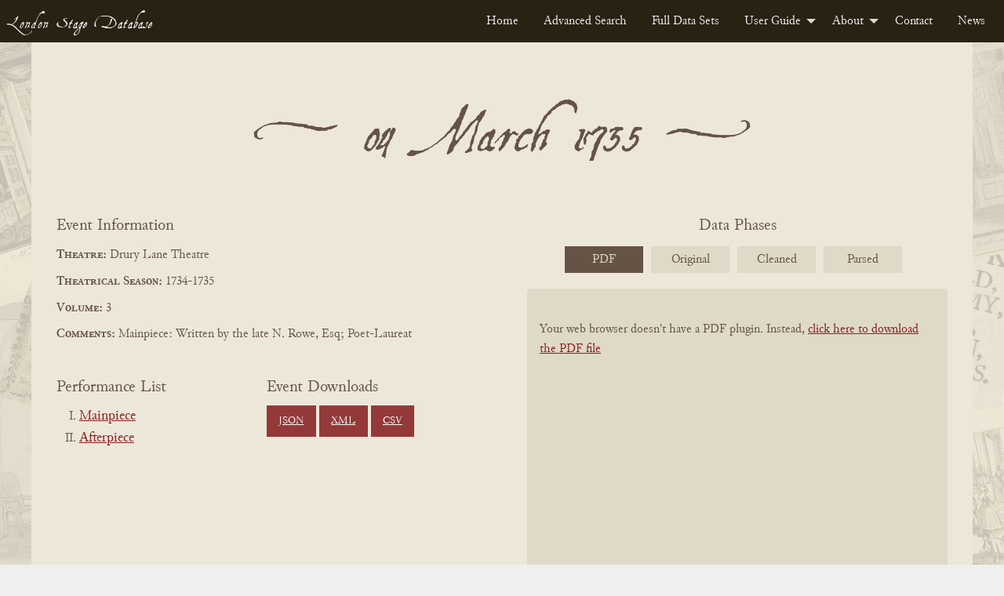

--- FILE ---
content_type: text/html; charset=UTF-8
request_url: https://londonstagedatabase.uoregon.edu/event.php?id=17059
body_size: 42716
content:
  <!doctype html>
  <html class="no-js" lang="en">

  <head>
    <link rel="stylesheet" href="/css/flexslider2-7-2.css" type="text/css" />
    <meta charset="utf-8">
<meta http-equiv="x-ua-compatible" content="IE=edge">
<meta name="viewport" content="width=device-width, initial-scale=1">
<link rel="stylesheet" href="/css/fonts.css" type="text/css" />
<link rel="stylesheet" href="/css/foundation.css" type="text/css" />
<link rel="stylesheet" href="https://code.jquery.com/ui/1.14.1/themes/base/jquery-ui.css">
<link rel="stylesheet" href="/css/main.css" type="text/css" />
<!-- Google tag (gtag.js) -->
<script async src="https://www.googletagmanager.com/gtag/js?id=G-DSL9RMW979"></script>
<script>
  window.dataLayer = window.dataLayer || [];
  function gtag(){dataLayer.push(arguments);}
  gtag('js', new Date());

  gtag('config', 'G-DSL9RMW979');
</script>
    <title>London Stage Event: 04 March 1735 at Drury Lane Theatre</title>
    <meta name="description" content="04 March 1735 performances of Tamerlane, Harlequin Orpheus" />
  </head>

  <body id="event">
    <div class="header">
    <nav>
        <div class="title-bar" data-responsive-toggle="example-menu" data-hide-for="medium">
            <button class="menu-icon" type="button" data-toggle="example-menu"></button>
            <div class="title-bar-title">Menu</div>
        </div>
        <div class="top-bar" id="example-menu">
            <div class="top-bar-left">
                <a href="/" class="menu-text">London Stage Database</a>
            </div>
            <div class="top-bar-right">
                <ul class="dropdown menu" data-dropdown-menu>
                    <li><a href="/">Home</a></li>
                    <li><a href="/search.php">Advanced Search</a></li>
                    <li><a href="/data.php">Full Data Sets</a></li>
                    <li>
                        <a href="/guide.php">User Guide</a>
                        <ul class="menu vertical">
                            <li><a href="/about-data.php">About the Data</a></li>
                            <li><a href="/glossary.php">Glossary</a></li>
                            <li><a href="/cast-list.php">Cast Lists</a></li>
                            <li><a href="/authors.php">Authors</a></li>
                            <li><a href="/dates.php">Dates</a></li>
                            <li><a href="/tips.php">Search Tips</a></li>
                        </ul>
                    </li>
                    <li>
                        <a href="/about.php">About</a>
                        <ul class="menu vertical">
                            <li><a href="/history.php">History</a></li>
                            <li><a href="/team.php">Team</a></li>
                            <li><a href="/citation.php">Citation and Sharing</a></li>
                            <li><a href="/media-coverage.php">Media Coverage</a></li>
                        </ul>
                    </li>
                    <li><a href="/contact.php">Contact</a></li>
                    <li><a href="/news.php">News</a></li>
                </ul>
            </div>

        </div>
    </nav>
</div>
    <div id="main" class="main grid-container">
      <div class="grid-x event-section">
        <div class="cell small-12 event-header-wrap">
                    <div class="grid-x perf-type-wrap">
            <div class="cell small-12 text-center perf-type">
              <h2 title="04 March 1735"><span class="evt-date">04 March 1735</span></h2></div>
          </div>
        </div>
        <div class="cell small-12 medium-6 event-info">
          <span>Event Information</span>
          <div class="event-theatre"><span class="info-heading">Theatre:</span>
            Drury Lane Theatre          </div>
          <div class="event-season"><span class="info-heading">Theatrical Season:</span>
            1734-1735          </div>
          <div class="event-volume"><span class="info-heading">Volume:</span>
            3          </div>
          <div class="event-comments"><span class="info-heading">Comments:</span>
            Mainpiece: Written by the late N. Rowe, Esq; Poet-Laureat          </div>
          <div class="event-btns grid-x">
            <div class="work-nav small-12 medium-6 large-6">
              <h3>Performance List</h3>
              <ul class="no-bullet">
                                <li>
                  <a href="#31000">
                    Mainpiece                  </a>
                </li>
                                <li>
                  <a href="#31001">
                    Afterpiece                  </a>
                </li>
                              </ul>
            </div>
            <div class="download-buttons small-12 medium-6 large 6">
              <h3>Event Downloads</h3>
              <a href="get_json.php?id=17059" class="button dwnld-btn">JSON</a>
              <a href="get_xml.php?id=17059" class="button dwnld-btn">XML</a>
              <a href="get_csv.php?id=17059" class="button dwnld-btn">CSV</a>
            </div>
          </div>
        </div>
        <div class="cell small-12 medium-6 phases-wrap">
          <div id="carousel" class="flexslider">
            <span>Data Phases</span>
            <ul class="slides">
              <li><a href="#">PDF</a></li>
              <li><a href="#">Original</a></li>
              <li><a href="#">Cleaned</a></li>
              <li><a href="#">Parsed</a></li>
            </ul>
          </div>
          <div id="slider" class="flexslider">
          <ul class="image-wrap2 slides">
            <li class="book-pdf2 responsive-embed2">
              <div class="responsive-embed">
                            <object data="https://londonstage.blob.core.windows.net/lsdb-files/pdfs/vol3-1/667.pdf" type="application/pdf" height="725px" width="532px">
                <p>Your web browser doesn't have a PDF plugin. Instead, <a href="https://londonstage.blob.core.windows.net/lsdb-files/pdfs/vol3-1/667.pdf">click here to download the PDF file</a></p>
              </object>
                            </div>
            </li>
            <li id="orig" class="phase2 p-orig2">
              <div class="phase-content">
                <h3>Original Data</h3>
                <p class="orig-source">Source:
                  OCR from HathiTrust PDFs                </p>
                <div class="phase-data">
                  *p1735 3 4 dl Tamerlane. As 4 Nov. 1734. Also Harlequin Orpheus. As 3 March. comment. Mainpiece: Written by the late N. Rowe, Esq; Poet-Laureat.                </div>
              </div>
            </li>
            <li id="fixed" class="phase2 p-fixed2">
              <div class="phase-content">
                <h3>Cleaned Data</h3>
                <div class="phase-data">
                  *p1735 03 04 dl Tamerlane. ^As17341104^ .hathi.*a1735 03 04 dl Harlequin Orpheus. ^As17350303^.hathi.*c1735 03 04 dl Mainpiece: Written by the late N. Rowe, Esq; Poet-Laureat .hathi.                </div>
              </div>
            </li>
            <li id="phase3" class="phase2 p-final2">
              <div class="phase-content">
                <h3>Parsed Data</h3>
                <div class="phase-data">
                                    <div class="phaseIII-section">
                    <span class="phaseIII-heading">Event: </span>
                    17059 | 17350304 | dl | hathi | Mainpiece: Written by the late N. Rowe, Esq; Poet-Laureat                   </div>
                                                           <div class="phaseIII-section phaseIII-perf">
                       <span class="phaseIII-heading">Performance: </span>
                       31000 | 17059 | p | Tamerlane | As17341104 .                                                                         <div class="phaseIII-section phaseIII-sub-section">
                           <span class="phaseIII-heading">AsSeeDate: </span>
                           31000 | dl | p | As | 17341104                         </div>
                                                                                              <div class="phaseIII-section phaseIII-sub-section">
                         <span class="phaseIII-heading">Cast: </span>
                                                    <div class="phaseIII-cast">282585 | 31000 | Tamerlane | Quin</div>
                                                    <div class="phaseIII-cast">282586 | 31000 | Bajazet | Mills</div>
                                                    <div class="phaseIII-cast">282587 | 31000 | Moneses | Milward</div>
                                                    <div class="phaseIII-cast">282588 | 31000 | Axalla | Cibber</div>
                                                    <div class="phaseIII-cast">282589 | 31000 | Arpasia | Mrs Thurmond</div>
                                                    <div class="phaseIII-cast">282590 | 31000 | Selima | Miss Holliday. With the usual Prologue </div>
                                                </div>
                                            </div>
                                         <div class="phaseIII-section phaseIII-perf">
                       <span class="phaseIII-heading">Performance: </span>
                       31001 | 17059 | a | Harlequin Orpheus | As17350303.                                                                         <div class="phaseIII-section phaseIII-sub-section">
                           <span class="phaseIII-heading">AsSeeDate: </span>
                           31001 | dl | a | As | 17350303                         </div>
                                                                                              <div class="phaseIII-section phaseIII-sub-section">
                         <span class="phaseIII-heading">Cast: </span>
                                                    <div class="phaseIII-cast">282591 | 31001 | Apollo | Salway</div>
                                                    <div class="phaseIII-cast">282592 | 31001 | Mercury | Roberts</div>
                                                    <div class="phaseIII-cast">282593 | 31001 | Caliope | Mrs Cantrel</div>
                                                    <div class="phaseIII-cast">282594 | 31001 | Attendants on Apollo | Essex, Villeneuve, Livier</div>
                                                    <div class="phaseIII-cast">282595 | 31001 | Attendants on Cassiope | Mrs Walter, Mrs Pelling, Mrs Davenport</div>
                                                    <div class="phaseIII-cast">282596 | 31001 | Harlequin | Le Brun</div>
                                                    <div class="phaseIII-cast">282597 | 31001 | Country Squire | Nivelon</div>
                                                    <div class="phaseIII-cast">282598 | 31001 | Pierot | Lalauze</div>
                                                    <div class="phaseIII-cast">282599 | 31001 | Petit Maitre | Laguerre</div>
                                                    <div class="phaseIII-cast">282600 | 31001 | Colombine | Miss Mann</div>
                                                    <div class="phaseIII-cast">282601 | 31001 | Countrymen | Thurmond, Pelling, Davenport</div>
                                                    <div class="phaseIII-cast">282602 | 31001 | Countrywomen | Mrs Walter, Mrs Pelling, Miss Brett</div>
                                                    <div class="phaseIII-cast">282603 | 31001 | Farmer | Harper</div>
                                                    <div class="phaseIII-cast">282604 | 31001 | Innkeeper | Thurmond</div>
                                                </div>
                                            </div>
                                                      </div>
              </div>
            </li>
          </ul>
          <!--<div class="data-nav" aria-hidden="true">
            <span class="data-nav-title">View:</span>
            <a aria-hidden="true" id="origBtn" class="data-toggle-btn" onclick="toggleOrig()">Original Data</a>
            <a aria-hidden="true" id="fixedBtn" class="data-toggle-btn" onclick="toggleFixed()">Cleaned Data</a>
          </div>-->
          </div>
        </div>
      </div>
      <div class="grid-x perf-section">
                <div class="cell small-12 perf">
          <div class="grid-x perf-type-wrap">
            <div class="cell small-12 text-center perf-type" id="31000">
              <h2>Mainpiece</h2></div>
          </div>
          <div class="grid-x perf-info-wrap">
            <div class="small-12 perf-info">
              <div class="grid-x">
                <div class="small-12 medium-6 large-7 perf-info-left">
                                    <div class="perf-title perf-data"><span class="info-heading">Title:</span>
                    <a href="/sphinx-results.php?performance=Tamerlane">
                      Tamerlane                    </a>
                  </div>
                  <div class="perf-comments perf-data"><span>Comments:</span><br />
                    As17341104 .                  </div>
                  <div class="perf-cast perf-data"><span>Cast:</span><br />
                                        <ul class="no-bullet">
                                            <li class="grid-x"><span class="role cell small-4"><span class="info-heading">Role:</span>
                        <a href="sphinx-results.php?role[]=Tamerlane">Tamerlane</a> </span>
                        <span class="actor cell small-6"><span class="info-heading">Actor:</span>
                        <a href="sphinx-results.php?actor[]=Quin">Quin</a> </span>
                      </li>
                                            <li class="grid-x"><span class="role cell small-4"><span class="info-heading">Role:</span>
                        <a href="sphinx-results.php?role[]=Bajazet">Bajazet</a> </span>
                        <span class="actor cell small-6"><span class="info-heading">Actor:</span>
                        <a href="sphinx-results.php?actor[]=Mills">Mills</a> </span>
                      </li>
                                            <li class="grid-x"><span class="role cell small-4"><span class="info-heading">Role:</span>
                        <a href="sphinx-results.php?role[]=Moneses">Moneses</a> </span>
                        <span class="actor cell small-6"><span class="info-heading">Actor:</span>
                        <a href="sphinx-results.php?actor[]=Milward">Milward</a> </span>
                      </li>
                                            <li class="grid-x"><span class="role cell small-4"><span class="info-heading">Role:</span>
                        <a href="sphinx-results.php?role[]=Axalla">Axalla</a> </span>
                        <span class="actor cell small-6"><span class="info-heading">Actor:</span>
                        <a href="sphinx-results.php?actor[]=Cibber">Cibber</a> </span>
                      </li>
                                            <li class="grid-x"><span class="role cell small-4"><span class="info-heading">Role:</span>
                        <a href="sphinx-results.php?role[]=Arpasia">Arpasia</a> </span>
                        <span class="actor cell small-6"><span class="info-heading">Actor:</span>
                        <a href="sphinx-results.php?actor[]=Mrs Thurmond">Mrs Thurmond</a> </span>
                      </li>
                                            <li class="grid-x"><span class="role cell small-4"><span class="info-heading">Role:</span>
                        <a href="sphinx-results.php?role[]=Selima">Selima</a> </span>
                        <span class="actor cell small-6"><span class="info-heading">Actor:</span>
                        <a href="sphinx-results.php?actor[]=Miss Holliday. With the usual Prologue">Miss Holliday. With the usual Prologue</a> </span>
                      </li>
                                          </ul>
                                      </div>
                                  </div>
                <!-- begin related works area -->
                                                      <div class="small-12 medium-6 large-5 related-works">
                      <h3>Related Works</h3>
                      <div class="work-info">
                        <details>
                          <summary>What's this?</summary>
                          <p>Dramatic works provisionally linked to this performance, including plays 
                        that may have been staged as well as their <a href="/authors.php">sources, adaptations, and sequels</a>. 
                        Works are identified, where possible, with their "print witnesses:" early published editions 
                        that have been digitized by the Text Creation Partnership. TCP metadata may overlap or conflict with 
                        records curated by the LSDB team. <a href="https://blogs.uoregon.edu/londonstage/2025/09/22/new-feature-print-witnesses/">
                          Read more about the provenance and limitations of the data</a>.</p></details></div>
                                            <div class="work-info"><!-- begin light shaded block for work -->
                        <div><span class="info-heading">Work Title:</span>
                          Tamerlane                         </div>
                        <div><span class="info-heading">Associated Date<span data-tooltip class="top l-tooltip" 
                        title="Typically the date of first publication, but sometimes the date of first known performance">?</span>:</span>
                          1724                        </div>
                        <div><span class="info-heading">Associated Playwright(s)<span data-tooltip class="top l-tooltip" 
                        title="Includes modern attributions of what were often anonymous, collaborative, or contested works">?</span>:</span>
                                                                                                                    <div> 
                                    <span> &nbsp;&nbsp; Francesco Gasparini                                     </span>
                                </div> <!-- end author list item -->
                               <!--resolves if authtype is not 'Researched', 'Primary' -->
                             <!-- resolves for loop for each author -->
                           <!-- resolves loop if work has no author -->
                        </div> <!-- end associated playwrights div -->
                        <!-- check if work has related witnesses -->
                                                         
                        </div> <!-- end work info -->
                                            <div class="work-info"><!-- begin light shaded block for work -->
                        <div><span class="info-heading">Work Title:</span>
                          Tamerlane the Great                        </div>
                        <div><span class="info-heading">Associated Date<span data-tooltip class="top l-tooltip" 
                        title="Typically the date of first publication, but sometimes the date of first known performance">?</span>:</span>
                          1681                        </div>
                        <div><span class="info-heading">Associated Playwright(s)<span data-tooltip class="top l-tooltip" 
                        title="Includes modern attributions of what were often anonymous, collaborative, or contested works">?</span>:</span>
                                                                                                                    <div> 
                                    <span> &nbsp;&nbsp; Charles Saunders                                     </span>
                                </div> <!-- end author list item -->
                               <!--resolves if authtype is not 'Researched', 'Primary' -->
                             <!-- resolves for loop for each author -->
                           <!-- resolves loop if work has no author -->
                        </div> <!-- end associated playwrights div -->
                        <!-- check if work has related witnesses -->
                                                                                    <div><hr/><span class="info-heading">Print Witness(es)</span> 
                                                              <div class="auth-info"> 
                                    <div class="grid-x">  
                                      <div class="cell small-6 medium-8 large-9">
                                        <div><span class="info-heading">Title:</span><span>Tamerlane the Great</span></div> 
                                        <div><span class="info-heading">Author(s):</span><span>Saunders, C. (Charles), fl. 1681.; Dryden, John, 1631-1700.; Banks, John, d. 1706.</span></div> 
                                        <div><span class="info-heading">Publication Date:</span><span>1681</span></div> 
                                      </div>
                                      <div class="cell small-6 medium-4 large-3">
                                          <a href="get_tcp.php?fn=A62223.P4.xml" class="button xml-dwnld-btn" download>XML</a>
                                        </div>
                                    </div> <!-- end grid -->
                                  </div> <!-- end witness -->
                                                            </div> <!-- end related witnesses -->
                               
                        </div> <!-- end work info -->
                                            <div class="work-info"><!-- begin light shaded block for work -->
                        <div><span class="info-heading">Work Title:</span>
                          Tamerlane                        </div>
                        <div><span class="info-heading">Associated Date<span data-tooltip class="top l-tooltip" 
                        title="Typically the date of first publication, but sometimes the date of first known performance">?</span>:</span>
                          1702                        </div>
                        <div><span class="info-heading">Associated Playwright(s)<span data-tooltip class="top l-tooltip" 
                        title="Includes modern attributions of what were often anonymous, collaborative, or contested works">?</span>:</span>
                                                                                                                    <div> 
                                    <span> &nbsp;&nbsp; Nicholas Rowe                                    (1674 - 1718) </span>
                                </div> <!-- end author list item -->
                               <!--resolves if authtype is not 'Researched', 'Primary' -->
                             <!-- resolves for loop for each author -->
                           <!-- resolves loop if work has no author -->
                        </div> <!-- end associated playwrights div -->
                        <!-- check if work has related witnesses -->
                                                                                    <div><hr/><span class="info-heading">Print Witness(es)</span> 
                                                              <div class="auth-info"> 
                                    <div class="grid-x">  
                                      <div class="cell small-6 medium-8 large-9">
                                        <div><span class="info-heading">Title:</span><span>Tamerlane</span></div> 
                                        <div><span class="info-heading">Author(s):</span><span>Rowe, Nicholas, 1674-1718.</span></div> 
                                        <div><span class="info-heading">Publication Date:</span><span>1703</span></div> 
                                      </div>
                                      <div class="cell small-6 medium-4 large-3">
                                          <a href="get_tcp.php?fn=K049942.000.P4.xml" class="button xml-dwnld-btn" download>XML</a>
                                        </div>
                                    </div> <!-- end grid -->
                                  </div> <!-- end witness -->
                                                            </div> <!-- end related witnesses -->
                               
                        </div> <!-- end work info -->
                                            <div class="work-info"><!-- begin light shaded block for work -->
                        <div><span class="info-heading">Work Title:</span>
                          Tamerlano                        </div>
                        <div><span class="info-heading">Associated Date<span data-tooltip class="top l-tooltip" 
                        title="Typically the date of first publication, but sometimes the date of first known performance">?</span>:</span>
                          1773                        </div>
                        <div><span class="info-heading">Associated Playwright(s)<span data-tooltip class="top l-tooltip" 
                        title="Includes modern attributions of what were often anonymous, collaborative, or contested works">?</span>:</span>
                                                                                                                    <div> 
                                    <span> &nbsp;&nbsp; Antonio Sacchini                                     </span>
                                </div> <!-- end author list item -->
                               <!--resolves if authtype is not 'Researched', 'Primary' -->
                                                                                          <div> 
                                    <span> &nbsp;&nbsp; Giovanni Gualberto Bottarelli                                     </span>
                                </div> <!-- end author list item -->
                               <!--resolves if authtype is not 'Researched', 'Primary' -->
                             <!-- resolves for loop for each author -->
                           <!-- resolves loop if work has no author -->
                        </div> <!-- end associated playwrights div -->
                        <!-- check if work has related witnesses -->
                                                         
                        </div> <!-- end work info -->
                                            <div class="work-info"><!-- begin light shaded block for work -->
                        <div><span class="info-heading">Work Title:</span>
                          Il Bajazet                        </div>
                        <div><span class="info-heading">Associated Date<span data-tooltip class="top l-tooltip" 
                        title="Typically the date of first publication, but sometimes the date of first known performance">?</span>:</span>
                                                  </div>
                        <div><span class="info-heading">Associated Playwright(s)<span data-tooltip class="top l-tooltip" 
                        title="Includes modern attributions of what were often anonymous, collaborative, or contested works">?</span>:</span>
                                                                                                                    <div> 
                                    <span> &nbsp;&nbsp; Agostino Piovene                                     </span>
                                </div> <!-- end author list item -->
                               <!--resolves if authtype is not 'Researched', 'Primary' -->
                             <!-- resolves for loop for each author -->
                           <!-- resolves loop if work has no author -->
                        </div> <!-- end associated playwrights div -->
                        <!-- check if work has related witnesses -->
                                                         
                        </div> <!-- end work info -->
                       <!-- resolves when list of related works is complete -->
                </div> <!-- end related works panel -->
                 <!-- resolves if there are no related works -->
              </div>
            </div>
          </div>
          <!-- end perf-info-wrap -->
        </div>
                <div class="cell small-12 perf">
          <div class="grid-x perf-type-wrap">
            <div class="cell small-12 text-center perf-type" id="31001">
              <h2>Afterpiece</h2></div>
          </div>
          <div class="grid-x perf-info-wrap">
            <div class="small-12 perf-info">
              <div class="grid-x">
                <div class="small-12 medium-6 large-7 perf-info-left">
                                    <div class="perf-title perf-data"><span class="info-heading">Title:</span>
                    <a href="/sphinx-results.php?performance=Harlequin Orpheus">
                      Harlequin Orpheus                    </a>
                  </div>
                  <div class="perf-comments perf-data"><span>Comments:</span><br />
                    As17350303.                  </div>
                  <div class="perf-cast perf-data"><span>Cast:</span><br />
                                        <ul class="no-bullet">
                                            <li class="grid-x"><span class="role cell small-4"><span class="info-heading">Role:</span>
                        <a href="sphinx-results.php?role[]=Apollo">Apollo</a> </span>
                        <span class="actor cell small-6"><span class="info-heading">Actor:</span>
                        <a href="sphinx-results.php?actor[]=Salway">Salway</a> </span>
                      </li>
                                            <li class="grid-x"><span class="role cell small-4"><span class="info-heading">Role:</span>
                        <a href="sphinx-results.php?role[]=Mercury">Mercury</a> </span>
                        <span class="actor cell small-6"><span class="info-heading">Actor:</span>
                        <a href="sphinx-results.php?actor[]=Roberts">Roberts</a> </span>
                      </li>
                                            <li class="grid-x"><span class="role cell small-4"><span class="info-heading">Role:</span>
                        <a href="sphinx-results.php?role[]=Caliope">Caliope</a> </span>
                        <span class="actor cell small-6"><span class="info-heading">Actor:</span>
                        <a href="sphinx-results.php?actor[]=Mrs Cantrel">Mrs Cantrel</a> </span>
                      </li>
                                            <li class="grid-x"><span class="role cell small-4"><span class="info-heading">Role:</span>
                        <a href="sphinx-results.php?role[]=Attendants on Apollo">Attendants on Apollo</a> </span>
                        <span class="actor cell small-6"><span class="info-heading">Actor:</span>
                        <a href="sphinx-results.php?actor[]=Essex">Essex</a>, <a href="sphinx-results.php?actor[]=Villeneuve">Villeneuve</a>, <a href="sphinx-results.php?actor[]=Livier">Livier</a> </span>
                      </li>
                                            <li class="grid-x"><span class="role cell small-4"><span class="info-heading">Role:</span>
                        <a href="sphinx-results.php?role[]=Attendants on Cassiope">Attendants on Cassiope</a> </span>
                        <span class="actor cell small-6"><span class="info-heading">Actor:</span>
                        <a href="sphinx-results.php?actor[]=Mrs Walter">Mrs Walter</a>, <a href="sphinx-results.php?actor[]=Mrs Pelling">Mrs Pelling</a>, <a href="sphinx-results.php?actor[]=Mrs Davenport">Mrs Davenport</a> </span>
                      </li>
                                            <li class="grid-x"><span class="role cell small-4"><span class="info-heading">Role:</span>
                        <a href="sphinx-results.php?role[]=Harlequin">Harlequin</a> </span>
                        <span class="actor cell small-6"><span class="info-heading">Actor:</span>
                        <a href="sphinx-results.php?actor[]=Le Brun">Le Brun</a> </span>
                      </li>
                                            <li class="grid-x"><span class="role cell small-4"><span class="info-heading">Role:</span>
                        <a href="sphinx-results.php?role[]=Country Squire">Country Squire</a> </span>
                        <span class="actor cell small-6"><span class="info-heading">Actor:</span>
                        <a href="sphinx-results.php?actor[]=Nivelon">Nivelon</a> </span>
                      </li>
                                            <li class="grid-x"><span class="role cell small-4"><span class="info-heading">Role:</span>
                        <a href="sphinx-results.php?role[]=Pierot">Pierot</a> </span>
                        <span class="actor cell small-6"><span class="info-heading">Actor:</span>
                        <a href="sphinx-results.php?actor[]=Lalauze">Lalauze</a> </span>
                      </li>
                                            <li class="grid-x"><span class="role cell small-4"><span class="info-heading">Role:</span>
                        <a href="sphinx-results.php?role[]=Petit Maitre">Petit Maitre</a> </span>
                        <span class="actor cell small-6"><span class="info-heading">Actor:</span>
                        <a href="sphinx-results.php?actor[]=Laguerre">Laguerre</a> </span>
                      </li>
                                            <li class="grid-x"><span class="role cell small-4"><span class="info-heading">Role:</span>
                        <a href="sphinx-results.php?role[]=Colombine">Colombine</a> </span>
                        <span class="actor cell small-6"><span class="info-heading">Actor:</span>
                        <a href="sphinx-results.php?actor[]=Miss Mann">Miss Mann</a> </span>
                      </li>
                                            <li class="grid-x"><span class="role cell small-4"><span class="info-heading">Role:</span>
                        <a href="sphinx-results.php?role[]=Countrymen">Countrymen</a> </span>
                        <span class="actor cell small-6"><span class="info-heading">Actor:</span>
                        <a href="sphinx-results.php?actor[]=Thurmond">Thurmond</a>, <a href="sphinx-results.php?actor[]=Pelling">Pelling</a>, <a href="sphinx-results.php?actor[]=Davenport">Davenport</a> </span>
                      </li>
                                            <li class="grid-x"><span class="role cell small-4"><span class="info-heading">Role:</span>
                        <a href="sphinx-results.php?role[]=Countrywomen">Countrywomen</a> </span>
                        <span class="actor cell small-6"><span class="info-heading">Actor:</span>
                        <a href="sphinx-results.php?actor[]=Mrs Walter">Mrs Walter</a>, <a href="sphinx-results.php?actor[]=Mrs Pelling">Mrs Pelling</a>, <a href="sphinx-results.php?actor[]=Miss Brett">Miss Brett</a> </span>
                      </li>
                                            <li class="grid-x"><span class="role cell small-4"><span class="info-heading">Role:</span>
                        <a href="sphinx-results.php?role[]=Farmer">Farmer</a> </span>
                        <span class="actor cell small-6"><span class="info-heading">Actor:</span>
                        <a href="sphinx-results.php?actor[]=Harper">Harper</a> </span>
                      </li>
                                            <li class="grid-x"><span class="role cell small-4"><span class="info-heading">Role:</span>
                        <a href="sphinx-results.php?role[]=Innkeeper">Innkeeper</a> </span>
                        <span class="actor cell small-6"><span class="info-heading">Actor:</span>
                        <a href="sphinx-results.php?actor[]=Thurmond">Thurmond</a> </span>
                      </li>
                                          </ul>
                                      </div>
                                  </div>
                <!-- begin related works area -->
                                                      <div class="small-12 medium-6 large-5 related-works">
                      <h3>Related Works</h3>
                      <div class="work-info">
                        <details>
                          <summary>What's this?</summary>
                          <p>Dramatic works provisionally linked to this performance, including plays 
                        that may have been staged as well as their <a href="/authors.php">sources, adaptations, and sequels</a>. 
                        Works are identified, where possible, with their "print witnesses:" early published editions 
                        that have been digitized by the Text Creation Partnership. TCP metadata may overlap or conflict with 
                        records curated by the LSDB team. <a href="https://blogs.uoregon.edu/londonstage/2025/09/22/new-feature-print-witnesses/">
                          Read more about the provenance and limitations of the data</a>.</p></details></div>
                                            <div class="work-info"><!-- begin light shaded block for work -->
                        <div><span class="info-heading">Work Title:</span>
                          Harlequin Orpheus; or, The Magical Pipe                         </div>
                        <div><span class="info-heading">Associated Date<span data-tooltip class="top l-tooltip" 
                        title="Typically the date of first publication, but sometimes the date of first known performance">?</span>:</span>
                                                  </div>
                        <div><span class="info-heading">Associated Playwright(s)<span data-tooltip class="top l-tooltip" 
                        title="Includes modern attributions of what were often anonymous, collaborative, or contested works">?</span>:</span>
                           <!-- resolves loop if work has no author -->
                        </div> <!-- end associated playwrights div -->
                        <!-- check if work has related witnesses -->
                                                         
                        </div> <!-- end work info -->
                       <!-- resolves when list of related works is complete -->
                </div> <!-- end related works panel -->
                 <!-- resolves if there are no related works -->
              </div>
            </div>
          </div>
          <!-- end perf-info-wrap -->
        </div>
              </div>
      <div class="cite-wrap hide">
        <h4>Cite this page</h4>
        <div class="cite-chicago-wrap">
          <span>Chicago: </span><span id="citeChicago"></span>
        </div>
        <div class="cite-mla-wrap">
          <span>MLA: </span><span id="citeMla"></span>
        </div>
      </div>
    </div>
    <footer class="uo-footer">
    <div class="uo-footer__container">
        <div class="uo-footer__links-and-logo-container">

            <div class="uo-footer__links-container">
                <span class="uo-footer__link"><a href="https://uoregon.edu/accessibility?utm_source=banner-module&amp;utm_campaign=banner">Accessibility</a></span>
                <span class="uo-footer__link"><a href="https://uoregon.edu/reportaconcern?utm_source=banner-module&amp;utm_campaign=banner">Report a Concern</a></span>
                <span class="uo-footer__link"><a href="https://hr.uoregon.edu/jobs/available-positions?utm_source=banner-module&amp;utm_campaign=banner">Careers</a></span>
                <span class="uo-footer__link"><a href="https://registrar.uoregon.edu/records-privacy?utm_source=banner-module&amp;utm_campaign=banner">Privacy Policy</a></span>
                <span class="uo-footer__link"><a href="https://uoregon.edu/about?utm_source=banner-module&amp;utm_campaign=banner">About</a></span>
                <span class="uo-footer__link"><a href="https://uoregon.edu/findpeople?utm_source=banner-module&amp;utm_campaign=banner">Find People</a></span>
            </div>

            <div class="uo-footer__copyright-container">
                <span class="copyright">
                    <span class="copyright-symbol">&copy;</span>
                    <a href="https://uoregon.edu">University of Oregon</a>.
                </span>
                <span class="all-rights-reserved">All Rights Reserved.</span>
            </div>

        </div>

        <div class="uo-footer__legal-container">
            <p>
                <abbr title="University of Oregon">UO</abbr>
                prohibits discrimination on the basis of race, color, sex, national or ethnic origin, age,
                religion, marital status, disability, veteran status, sexual orientation, gender identity,
                and gender expression in all programs, activities and employment practices as required by
                Title IX, other applicable laws, and policies. Retaliation is prohibited by
                <abbr title="University of Oregon">UO</abbr> policy. Questions may be referred to the
                Title IX Coordinator, Office of Affirmative Action and Equal Opportunity, or to the Office
                for Civil Rights. Contact information, related policies, and complaint procedures are listed
                on the <a href="https://studentlife.uoregon.edu/nondiscrimination">statement of non-discrimination</a>.
            </p>
        </div>
    </div>
</footer>

<script src="/js/vendor/jquery-3.7.1.min.js"></script>
<script src="/js/vendor/foundation.min.js"></script>
<script src="/js/app.js"></script>
    <script src="/js/vendor/jquery.flexslider2-7-2-min.js"></script>
    <script>
      $('#carousel').flexslider({
        animation: "slide",
        controlNav: false,
        animationLoop: false,
        slideshow: false,
        itemWidth: 100,
        itemMargin: 10,
        asNavFor: '#slider'
      });
      $('#slider').flexslider({
        animation: "slide",
        controlNav: false,
        animationLoop: false,
        slideshow: false,
        sync: "#carousel"
      });
    </script>
  </body>

  </html>
